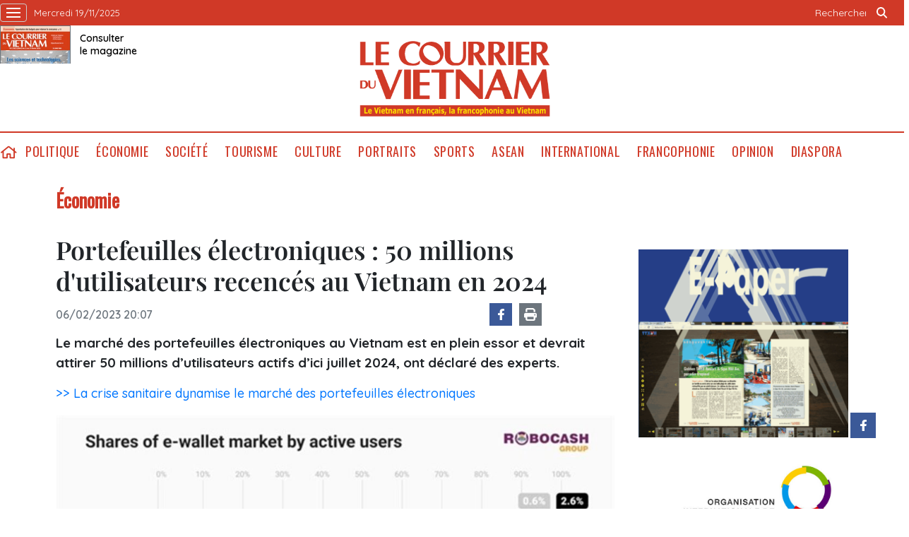

--- FILE ---
content_type: text/html; charset=utf-8
request_url: https://lecourrier.vn/portefeuilles-electroniques-50-millions-dutilisateurs-recences-au-vietnam-en-2024/1163728.html
body_size: 8374
content:
<!DOCTYPE html>
<html lang="fr">
<head>
    <title>Portefeuilles électroniques : 50 millions d'utilisateurs recencés au Vietnam en 2024</title>
    <meta http-equiv="Content-Type" content="text/html; charset=utf-8" />
<meta http-equiv="REFRESH" content="3600" />
<meta name="robots" content="index,follow" />
<meta name="revisit-after" content="1 days" />
<meta name="copyright" content="VietNam News" />
<meta http-equiv="content-language" content="fr" />
<meta content='width=device-width, initial-scale=1.0, user-scalable=yes' name='viewport' />
<link hreflang="fr" rel="alternate" href="https://lecourrier.vn" />
    
    <meta name="title" content="Portefeuilles électroniques : 50 millions d&rsquo;utilisateurs recencés au Vietnam en 2024" />
    <meta name="description" content="Le marché des portefeuilles électroniques au Vietnam est en plein essor et devrait attirer 50 millions d’utilisateurs actifs d’ici juillet 2024, ont déclaré des experts." />
    <meta name="keywords" content="portefeuilles électroniques,  Robocash Group, Momo, Moca" />
    <meta property="og:url" content="https://lecourrier.vn/portefeuilles-electroniques-50-millions-dutilisateurs-recences-au-vietnam-en-2024/1163728.html" />
    <meta property="og:type" content="article" />
    <meta property="og:site_name" content="lecourrier.vn" />
    <meta property="og:title" content="Portefeuilles électroniques : 50 millions d&rsquo;utilisateurs recencés au Vietnam en 2024" />
    <meta property="og:description" content="Le marché des portefeuilles électroniques au Vietnam est en plein essor et devrait attirer 50 millions d’utilisateurs actifs d’ici juillet 2024, ont déclaré des experts." />
    <meta property="og:image" content="https://image.lecourrier.vn/MediaUpload/Medium/2023/02/06/160016-01.jpeg" />

    <!-- Favicon -->
    <link rel="shortcut icon" href="/favicon.ico">


    <link rel="stylesheet" type="text/css" href="/template/desktop/styles/css/desktop.css?v=5R3KENFBbkHetUJasBNG_ljNpCU3adA-eULp1R9Rdt8"> 
    <link href="/css/custom.css?v=NOwAlBP8-Jn97L6Q3OBqgKrp5FNy5mrYAvyrnWpxzIo" rel="stylesheet" />


    
    <link rel="stylesheet" type="text/css" href="/template/desktop/styles/css/d-audio-player.css">

    <style type="text/css">
        br {
            margin: 5px;
        }

        /*.author {
            text-align: right;
            font-weight: bold;
        }*/

        iframe {
            border: 0;
        }

        
    </style>

    <!-- Google tag (gtag.js) -->
    <script async src="https://www.googletagmanager.com/gtag/js?id=G-LV5XPVM6JZ"></script>
    <script>
        window.dataLayer = window.dataLayer || [];
        function gtag() { dataLayer.push(arguments); }
        gtag('js', new Date());
        gtag('config', 'G-LV5XPVM6JZ');
    </script>
    <!--Google Analytics-->
    <script type="text/javascript">
        var _gaq = _gaq || [];
        _gaq.push(['_setAccount', 'UA-5708419-4']);
        _gaq.push(['_trackPageview']);
        (function () {
            var ga = document.createElement('script'); ga.type = 'text/javascript'; ga.async = true;
            ga.src = ('https:' == document.location.protocol ? 'https://ssl' : 'http://www') + '.google-analytics.com/ga.js';
            var s = document.getElementsByTagName('script')[0]; s.parentNode.insertBefore(ga, s);
        })();
    </script>
    

</head>
<body>
    <div class="wrapper-page">
        <!-- site header -->
        <header class="page-header">
            <div class="top-header">
                <div class="container">
                    <div class="wrapper">
                        <a class="wrap-menu">
                            <!-- <p class="text">Danh mục</p> -->
                            <svg width="20" height="20" viewBox="0 0 20 20" xmlns="http://www.w3.org/2000/svg" data-svg="navbar-toggle-icon">
                                <rect y="9" width="20" height="2"></rect>
                                <rect y="3" width="20" height="2"></rect>
                                <rect y="15" width="20" height="2"></rect>
                            </svg>
                        </a>
                        <time class="top-header__left">mercredi 19/11/2025 </time>
                    </div>
                    <ul class="top-header__right">
                        <li class="search-wrapper">
                            <input id="txtSearchDefault" type="text" placeholder="Rechercher" onkeydown="searchDataDefaultEnter(this)">
                            <a onclick="searchDataDefault()"><span class="icon icon-search">icon search</span></a>
                        </li>
                    </ul>
                </div>
            </div>
            <div class="logo-wrapper">
                <div class="container">
                    <h1 class="logo" style="background: url(/template/desktop/styles/img/lecourrier-logo.png) center center/270px no-repeat;">
                        <a href="/">Lecourrier.vn</a>
                    </h1>
                    <div class="wrapper">
                        <div class="wrapper">
    <a href="">
        <img src="/template/desktop/styles/img/consulter-le-journal.png" alt="" width="100" height="54">
    </a>
    <a href="https://image.lecourrier.vn/MediaUpload/Media/2025/11/12/163821-tarif-phat-hanh-online-so-47-2025.pdf" class="text" target="_blank"><span>Consulter <br />le magazine</span></a>
</div>
                    </div>
                    <div class="banner-top">
                        

                    </div>
                </div>
            </div>
            <div class="menu-wrapper sticky">
                <div class="container">
                    <ul class="menu d-flex">
    <li><a href="/" class="icon icon-home">home</a></li>
            <li><a href="https://lecourrier.vn/politique/1.cvn">Politique</a></li>
            <li>
                <a href="https://lecourrier.vn/economie/2.cvn">&#xC9;conomie
                </a>
                <ul class="sub-menu">
                        <li><a href="https://lecourrier.vn/agriculture/25.cvn">Agriculture</a></li>
                        <li><a href="https://lecourrier.vn/entreprises/67.cvn">Entreprises</a></li>
                        <li><a href="https://lecourrier.vn/investissements/6.cvn">Investissements</a></li>
                </ul>
            </li>
            <li>
                <a href="https://lecourrier.vn/societe/3.cvn">Soci&#xE9;t&#xE9;
                </a>
                <ul class="sub-menu">
                        <li><a href="https://lecourrier.vn/education/20.cvn">&#xC9;ducation</a></li>
                        <li><a href="https://lecourrier.vn/environnement/22.cvn">Environnement</a></li>
                        <li><a href="https://lecourrier.vn/etransformation/125.cvn">E-transformation</a></li>
                        <li><a href="https://lecourrier.vn/sante/21.cvn">Sant&#xE9;</a></li>
                        <li><a href="https://lecourrier.vn/sciences/23.cvn">Sciences</a></li>
                        <li><a href="https://lecourrier.vn/scenesdevie/126.cvn">Sc&#xE8;nes de vie</a></li>
                </ul>
            </li>
            <li><a href="https://lecourrier.vn/tourisme/49.cvn">Tourisme</a></li>
            <li><a href="https://lecourrier.vn/culture/4.cvn">Culture</a></li>
            <li><a href="https://lecourrier.vn/portraits/32.cvn">Portraits</a></li>
            <li><a href="https://lecourrier.vn/sports/29.cvn">Sports</a></li>
            <li><a href="https://lecourrier.vn/asean/76.cvn">ASEAN</a></li>
            <li>
                <a href="https://lecourrier.vn/international/5.cvn">International
                </a>
                <ul class="sub-menu">
                        <li><a href="https://lecourrier.vn/politique/33.cvn">Politique</a></li>
                        <li><a href="https://lecourrier.vn/societe/34.cvn">Soci&#xE9;t&#xE9;</a></li>
                        <li><a href="https://lecourrier.vn/economie/35.cvn">&#xC9;conomie</a></li>
                        <li><a href="https://lecourrier.vn/culture/36.cvn">Culture</a></li>
                        <li><a href="https://lecourrier.vn/sports/37.cvn">Sports</a></li>
                </ul>
            </li>
            <li><a href="https://lecourrier.vn/francophonie/9.cvn">Francophonie</a></li>
            <li><a href="https://lecourrier.vn/opinion/11.cvn">Opinion</a></li>
            <li><a href="https://lecourrier.vn/diaspora/10.cvn">Diaspora</a></li>
</ul>




                </div>
            </div>
        </header>
        <!-- navigation -->
        <nav class="region-nav">
            <div class="nav-wrapper scroll">
                <ul class="menu-1">
            <li><a href="https://lecourrier.vn/politique/1.cvn">Politique</a></li>
        <li>
            <a href="https://lecourrier.vn/economie/2.cvn">&#xC9;conomie</a>
            <i class="fal fa-chevron-right"></i>
            <ul class="sub-menu">
                    <li><a href="https://lecourrier.vn/agriculture/25.cvn">Agriculture</a></li>
                    <li><a href="https://lecourrier.vn/entreprises/67.cvn">Entreprises</a></li>
                    <li><a href="https://lecourrier.vn/investissements/6.cvn">Investissements</a></li>
            </ul>
        </li>
        <li>
            <a href="https://lecourrier.vn/societe/3.cvn">Soci&#xE9;t&#xE9;</a>
            <i class="fal fa-chevron-right"></i>
            <ul class="sub-menu">
                    <li><a href="https://lecourrier.vn/education/20.cvn">&#xC9;ducation</a></li>
                    <li><a href="https://lecourrier.vn/environnement/22.cvn">Environnement</a></li>
                    <li><a href="https://lecourrier.vn/etransformation/125.cvn">E-transformation</a></li>
                    <li><a href="https://lecourrier.vn/sante/21.cvn">Sant&#xE9;</a></li>
                    <li><a href="https://lecourrier.vn/sciences/23.cvn">Sciences</a></li>
                    <li><a href="https://lecourrier.vn/scenesdevie/126.cvn">Sc&#xE8;nes de vie</a></li>
            </ul>
        </li>
            <li><a href="https://lecourrier.vn/tourisme/49.cvn">Tourisme</a></li>
            <li><a href="https://lecourrier.vn/culture/4.cvn">Culture</a></li>
            <li><a href="https://lecourrier.vn/portraits/32.cvn">Portraits</a></li>
            <li><a href="https://lecourrier.vn/sports/29.cvn">Sports</a></li>
            <li><a href="https://lecourrier.vn/asean/76.cvn">ASEAN</a></li>
        <li>
            <a href="https://lecourrier.vn/international/5.cvn">International</a>
            <i class="fal fa-chevron-right"></i>
            <ul class="sub-menu">
                    <li><a href="https://lecourrier.vn/politique/33.cvn">Politique</a></li>
                    <li><a href="https://lecourrier.vn/societe/34.cvn">Soci&#xE9;t&#xE9;</a></li>
                    <li><a href="https://lecourrier.vn/economie/35.cvn">&#xC9;conomie</a></li>
                    <li><a href="https://lecourrier.vn/culture/36.cvn">Culture</a></li>
                    <li><a href="https://lecourrier.vn/sports/37.cvn">Sports</a></li>
            </ul>
        </li>
            <li><a href="https://lecourrier.vn/francophonie/9.cvn">Francophonie</a></li>
            <li><a href="https://lecourrier.vn/opinion/11.cvn">Opinion</a></li>
            <li><a href="https://lecourrier.vn/diaspora/10.cvn">Diaspora</a></li>
    <li>
        <a href="">Multimédia</a>
        <i class="fal fa-chevron-right"></i>
        <ul class="sub-menu">
            <li><a href="/video.html">Vidéos</a></li>
            <li><a href="/photo.html">Photos</a></li>
            <li><a href="/podcast.html">Podcast</a></li>
        </ul>
    </li>
</ul>


            </div>
        </nav>
        <!-- site body -->
        <div class="site-body">
            
<div class="site-body article-page">
    <div class="container">
        <!-- code -->
        <ul class="breadcrumb-wrapper">
                <li><a href="https://lecourrier.vn/economie/2.cvn" class="active">&#xC9;conomie</a></li>
        </ul>
        <div class="col-wrapper">
            <div class="main-col">
                <div class="article" id="printArticle">
                    <div class="article__title">
                        Portefeuilles électroniques : 50 millions d'utilisateurs recencés au Vietnam en 2024
                    </div>
                    <div class="article__meta">
                        <time class="time">06/02/2023 20:07</time>
                        <div class="wrapper">
                            <div class="social">
                                <a href="https://www.facebook.com/lecourrier.vn" target="_blank" class="fb">
                                    <i class="icon-fb"></i>
                                </a>
                                <a style="cursor:pointer" onclick="printdiv('printArticle')">
                                    <i class="icon-print"></i>
                                </a>
                            </div>
                            <iframe src="https://www.facebook.com/plugins/share_button.php?href=https://lecourrier.vn/portefeuilles-electroniques-50-millions-dutilisateurs-recences-au-vietnam-en-2024/1163728.html&layout=button&size&locale=fr_FR&width=94&height=20" width="94" height="20" style="border:none;overflow:hidden" scrolling="no" frameborder="0" allowfullscreen="true" allow="autoplay; clipboard-write; encrypted-media; picture-in-picture; web-share"></iframe>
                        </div>
                    </div>
                    <div class="article__sapo">

<p style='text-align:'>Le marché des portefeuilles électroniques au Vietnam est en plein essor et devrait attirer 50 millions d’utilisateurs actifs d’ici juillet 2024, ont déclaré des experts.</p>

                    </div>
                    <div class="article__body">
                                <p><a href="https://lecourrier.vn/la-crise-sanitaire-dynamise-le-marche-des-portefeuilles-electroniques/926220.html" title="La crise sanitaire dynamise le march&#233; des portefeuilles &#233;lectroniques">>> La crise sanitaire dynamise le marché des portefeuilles électroniques</a></p>
<table class='picture' align=''><tbody><tr><td class='pic'><img class='lazyload' data-src='https://image.lecourrier.vn/MediaUpload/Org/2023/02/06/160017-0.jpeg' src='~/images/vnn.jpg' alt=''></td></tr><tr><td class='caption'>Une image montrant le marché des portefeuilles électroniques par 
part d'utilisateurs actifs de Robocash Group. <br></td></tr><tr align='right'><td class='author'>Photo : CTV/CVN</td></tr></tbody></table><p style='text-align:left'>Dans un rapport, Robocash Group a déclaré que le marché des portefeuilles électroniques au Vietnam était en plein essor, avec 90% des parts de marché tenues par trois portefeuilles : Momo, Moca et ZaloPay.</p><p style='text-align:left'>Compte tenu des 40 portefeuilles électroniques en activité, le pays connaît une forte concurrence, selon le rapport.</p><p style='text-align:left'>Robocash Group estime que d’ici juillet 2024, ce marché comptera 50 millions d’utilisateurs actifs, 100 millions d’ici mai 2026 et 150 millions d’ici juillet 2030.</p><p style='text-align:left'>En plus des portefeuilles déjà mentionnés, il existe trois autres grands concurrents : ShopeePay (AirPay), ViettelPay et VNPT Pay. Ces six portefeuilles électroniques représentent à eux seuls 99% du marché.</p><p style='text-align:left'>Selon une étude de Decision Lab, fin 2021, 56% de la population vietnamienne disposait d’un portefeuille électronique de Momo, 17% de  Shopee Pay, 14% de Zalo Pay, 8% de ViettelPay, 2% de Moca et 1% de  VNPT Pay.</p><p style='text-align:left'>Selon les statistiques de Robocash Group, ces quatre dernières années, le nombre d’utilisateurs actifs a bondi de 330%, passant de 12,3 millions à 41,3 millions.</p><p style='text-align:left'>Environ 57% de la population adulte du pays utilise des portefeuilles électroniques, contre seulement 14 % fin 2018, ce qui est considéré comme un bond important.</p><p style='text-align:left'>Le marché vietnamien des portefeuilles électroniques pourrait concurrencer les services bancaires traditionnels ou numériques, a estimé Robocash Group, ajoutant que les six super applications mentionnées ci-dessus ont un potentiel illimité pour attirer de nouveaux clients, non seulement au Vietnam, mais également au-delà de ses frontières.</p><p style='text-align:left'>D’ici juillet 2030, le marché des utilisateurs actifs sera réparti ainsi : Momo 47,3%, ViettelPay 30,2%, ZaloPay 16,5%, VNPT Pay 5,6%, Moca 0,4%.</p><p style='text-align:right'><b>VNA/CVN</b></p>
                    </div>

                   

                </div>
                <div class="article">
                        <div class="related-news">
                                <article class="story">
                                    <figure class="story__thumb">
                                        <a href="https://lecourrier.vn/la-crise-sanitaire-dynamise-le-marche-des-portefeuilles-electroniques/926220.html" title="La crise sanitaire dynamise le march&#233; des portefeuilles &#233;lectroniques"><img width="200" height="134" class="lazyload" data-src="https://image.lecourrier.vn/uploaded/2021/8/7/144944218net-3.jpg" src="/images/vnn.jpg" alt=""></a>
                                    </figure>
                                    <h5 class="story__heading"><a href="https://lecourrier.vn/la-crise-sanitaire-dynamise-le-marche-des-portefeuilles-electroniques/926220.html">La crise sanitaire dynamise le marché des portefeuilles électroniques</a></h5>
                                </article>
                        </div>

                        <div class="article__tag">
                            <div class="box-content">
                                    <a href="https://lecourrier.vn/portefeuilles-electroniques/1163728.tag">#portefeuilles &#xE9;lectroniques</a>
                                    <a href="https://lecourrier.vn/robocash-group/1163728.tag">#Robocash Group</a>
                                    <a href="https://lecourrier.vn/momo/1163728.tag">#Momo</a>
                                    <a href="https://lecourrier.vn/moca/1163728.tag">#Moca</a>
                            </div>
                        </div>
                    <script>

                        function resizeIframe(obj) {
                            obj.style.height = obj.contentWindow.document.documentElement.scrollHeight + 'px';
                        }

                    </script>
                    <iframe width="100%" height="100%" id="parent-iframe" name="parent-iframe" class="lazyload" data-src="https://lecourrier.vn/ApiData/PostComment?id=1163728&url=https://lecourrier.vn/portefeuilles-electroniques-50-millions-dutilisateurs-recences-au-vietnam-en-2024/1163728.html&total=0"
                            scrolling="no"
                            onload="this.height=this.contentWindow.document.documentElement.scrollHeight"
                            onresize="this.height=this.contentWindow.document.documentElement.scrollHeight"></iframe>

                        <div class="see-also">
                            <div class="box-heading">
                                <h3 class="wrap-heading">
                                    <a href="#" class="heading">Autres articles</a>
                                </h3>
                            </div>
                            <div class="box-content">
                                    <article class="story">
                                        <h5 class="story__heading"><a href="https://lecourrier.vn/opportunites-pour-les-exportations-vietnamiennes-vers-la-russie/1163706.html">Opportunités pour les exportations vietnamiennes vers la Russie</a></h5>

                                    </article>
                                    <article class="story">
                                        <h5 class="story__heading"><a href="https://lecourrier.vn/les-exportations-de-produits-agricoles-sylvicoles-et-aquacoles-en-baisse-en-janvier/1163705.html">Les exportations de produits agricoles, sylvicoles et aquacoles en baisse en janvier</a></h5>

                                    </article>
                                    <article class="story">
                                        <h5 class="story__heading"><a href="https://lecourrier.vn/des-localites-du-nord-collectent-de-leau-pour-la-saison-rizicole-hiver-printemps/1163666.html">Des localités du Nord collectent de l'eau pour la saison rizicole hiver-printemps </a></h5>

                                    </article>
                                    <article class="story">
                                        <h5 class="story__heading"><a href="https://lecourrier.vn/les-provinces-meridionales-renforcent-leurs-efforts-de-lutte-contre-la-peche-inn/1163653.html">Les provinces méridionales renforcent leurs efforts de lutte contre la pêche INN</a></h5>

                                    </article>
                                    <article class="story">
                                        <h5 class="story__heading"><a href="https://lecourrier.vn/retour-en-grace-de-la-bourse-en-2023/1163496.html">Retour en grâce de la Bourse en 2023</a></h5>

                                    </article>
                                    <article class="story">
                                        <h5 class="story__heading"><a href="https://lecourrier.vn/carburants-forte-augmentation-des-exportations-du-vietnam-vers-le-laos/1163641.html">Carburants : forte augmentation des exportations du Vietnam vers le Laos</a></h5>

                                    </article>
                                    <article class="story">
                                        <h5 class="story__heading"><a href="https://lecourrier.vn/fourniture-de-meubles-en-bois-vers-laustralie-le-vietnam-en-tete-en-asie-du-sud-est/1163640.html">Fourniture de meubles en bois vers l'Australie : le Vietnam en tête en Asie du Sud-Est</a></h5>

                                    </article>
                                    <article class="story">
                                        <h5 class="story__heading"><a href="https://lecourrier.vn/kien-giang-mene-une-campagne-de-180-jours-contre-la-peche-illicite/1163636.html">Kiên Giang mène une campagne de 180 jours contre la pêche illicite</a></h5>

                                    </article>
                                    <article class="story">
                                        <h5 class="story__heading"><a href="https://lecourrier.vn/des-entreprises-vietnamiennes-explorent-le-marche-indien-du-plastique/1163637.html">Des entreprises vietnamiennes explorent le marché indien du plastique</a></h5>

                                    </article>
                                    <article class="story">
                                        <h5 class="story__heading"><a href="https://lecourrier.vn/hotellerie-accor-et-ihg-envisagent-detendre-leurs-investissements-au-vietnam/1163625.html">Hôtellerie : Accor et IHG envisagent d’étendre leurs investissements au Vietnam</a></h5>

                                    </article>
                                    <article class="story">
                                        <h5 class="story__heading"><a href="https://lecourrier.vn/la-mise-en-&#x153;uvre-de-la-facturation-electronique-depuis-des-caisses-enregistreuses/1163605.html">La mise en œuvre de la facturation électronique depuis des caisses enregistreuses</a></h5>

                                    </article>
                                    <article class="story">
                                        <h5 class="story__heading"><a href="https://lecourrier.vn/peche-inn-la-ce-reconnait-les-efforts-du-vietnam-pour-faire-retirer-le-carton-jaune/1163595.html">Pêche INN : la CE reconnaît les efforts du Vietnam pour faire retirer le "carton jaune" </a></h5>

                                    </article>
                            </div>

                        </div>
                </div>
            </div>
            <div class="sub-col">
                <div id="adv_category_right_top">
<div class='banner'><a href='https://lecourrier.xembao.vn/' onclick='writeLogging("adv","https://lecourrier.xembao.vn/",202)' target='_blank'><img   class='lazyload' data-src='https://image.lecourrier.vn/MediaUpload/Media/2023/09/19/081313-anh-dong-e-paper.gif' alt=''></a></div><div class='banner'><a href='https://www.francophonie.org/' onclick='writeLogging("adv","https://www.francophonie.org/",235)' target='_blank'><img   class='lazyload' data-src='https://image.lecourrier.vn/MediaUpload/Media/2022/09/16/152411-logo-oif_rvb.jpg' alt=''></a></div><div class='banner'><a href='http://www.wbi.be/hanoi' onclick='writeLogging("adv","http://www.wbi.be/hanoi",238)' target='_blank'><img   class='lazyload' data-src='https://image.lecourrier.vn/MediaUpload/Media/2022/10/05/171135-wbi_logo_new-del-vietnam.jpg' alt=''></a></div><div class='banner'><a href='https://saigontourist.com.vn/' onclick='writeLogging("adv","https://saigontourist.com.vn/",206)' target='_blank'><img   class='lazyload' data-src='https://image.lecourrier.vn/MediaUpload/Media/2024/10/16/141810-logo-saigontourist.png' alt=''></a></div>
                </div>
                <div id="adv_category_right_bottom">
<div class='banner'><a href='https://image.lecourrier.vn/MediaUpload/Media/2025/11/12/163821-tarif-phat-hanh-online-so-47-2025.pdf' onclick='writeLogging("adv","https://image.lecourrier.vn/MediaUpload/Media/2025/11/12/163821-tarif-phat-hanh-online-so-47-2025.pdf",207)' target='_blank'><img   class='lazyload' data-src='https://image.lecourrier.vn/MediaUpload/Media/2025/11/12/163807-tr1-bao-dien-tu.jpg' alt=''></a></div><div class='banner'><a href='https://www.tonkinvoyage.com/' onclick='writeLogging("adv","https://www.tonkinvoyage.com/",244)' target='_blank'><img   class='lazyload' data-src='https://image.lecourrier.vn/MediaUpload/Media/2023/12/08/172246-c8ad18cd-277b-4d12-919e-e1da4b58bd1c.jpg' alt=''></a></div><div class='banner'><a href='http://www.cap-vietnam.com/' onclick='writeLogging("adv","http://www.cap-vietnam.com/",193)' target='_blank'><img   class='lazyload' data-src='https://image.lecourrier.vn/MediaUpload/Media/2023/02/24/142347-pubcourrier.png' alt=''></a></div><div class='banner'><a href='http://www.foyer-vietnam.org/' onclick='writeLogging("adv","http://www.foyer-vietnam.org/",215)' target='_blank'><img   class='lazyload' data-src='https://image.lecourrier.vn/MediaUpload/Media/2024/03/19/173035-foyer_logopng163608721.png' alt=''></a></div><div class='banner'><a href='http://itaxa.vn' onclick='writeLogging("adv","http://itaxa.vn",214)' target='_blank'><img   class='lazyload' data-src='https://image.lecourrier.vn/MediaUpload/Media/2023/09/19/091958-logo-itaxajpg101606151.jpg' alt=''></a></div><div class='banner'><a href='http://vinadataxa.vn/' onclick='writeLogging("adv","http://vinadataxa.vn/",219)' target='_blank'><img   class='lazyload' data-src='https://image.lecourrier.vn/MediaUpload/Media/2024/06/26/161904-logo-cty-vinadataxa-moi.png' alt=''></a></div>
                </div>
               
            </div>
        </div>

    </div>
</div>
<div id="ModalVoteReload"></div>

        </div>
        <div class="site-body">
            <div class="container">
                <div class="brand-wrapper">
    <a href="https://vnanet.vn">
        <img src="/images/ttxvn.png" alt="" width="93" height="30">
    </a>
    <a href="https://vietnamplus.vn">
        <img src="/images/vnplus.png" alt="" width="60" height="30">
    </a>
    <a href="https://vietnam.vnanet.vn">
        <img src="/images/baoanhvietnam.jpg" alt="" width="85" height="30">
    </a>
    <a href="https://bnews.vn">
        <img src="/images/b-news.png" alt="" width="36" height="30">
    </a>
    <a href="https://vietnamlawmagazine.vn/">
        <img src="/images/vn-law.png" alt="" width="108" height="30">
    </a>
    <a href="https://vnews.gov.vn">
        <img src="/images/v-news.png" alt="" width="25" height="30">
    </a>
    <a href="https://baotintuc.vn">
        <img src="/images/baotintuc.png" alt="" width="79" height="30">
    </a>
    <a href="https://thethaovanhoa.vn">
        <img src="/images/ttvh.png" alt="" width="76" height="30">
    </a>
    <a href="https://vietnamnews.vn">
        <img src="/images/vietnamnews.png" alt="" width="109" height="30">
    </a>
    <a href="https://dantocmiennui.vn">
        <img src="/images/dantocmiennui.png" alt="" width="107" height="30">
    </a>
</div>
                

            </div>
        </div>
        <!-- back to top -->
        <div class="wrap-to-top">
            <div class="back-to-top">
                back to top
            </div>
            <div class="social">
                <a href="https://www.facebook.com/lecourrier.vn" class="fb">
                    <i class="icon-fb"></i>
                </a>
            </div>
        </div>
        <footer class="page-footer">
    <div class="container">
        <ul class="cate-wrapper">
            <li><a href="/quisommesnous.html">qui sommes-nous</a></li>
            <li><a href="mailto:courrier@vnanet.vn ">ÉCRIVEZ-NOUS</a></li>  
            <li><a href="/abonnement.html">abonnement</a></li>
            <li><a href="/publicite.html">publicité </a></li>
        </ul>

        <div class="wrapper">
            <div class="pri-wrapper">
                <h2 class="logo-footer">
                    <a href="">Lecourrier.vn</a>
                </h2>
                <p class="text">
                    Copyright : Le Courrier du Vietnam, tous droits réservés, Agence Vietnamienne
                    d'Information (AVI)
                </p>
            </div>
            <div class="second-wrapper">
                <p class="bold">Rédactrice en chef : Nguyễn Hồng Nga</p>
                <p>Adresse : 79, rue Ly Thuong Kiêt, Hanoï, Vietnam</p>
                <p>Permis de publication : 25/GP-BTTTT</p>
                <p>Tél : (+84) 24 38 25 20 96</p>
                <p>E-mail : courrier@vnanet.vn, courrier.cvn@gmail.com</p>
            </div>
        </div>
    </div>
</footer>
    </div>
    <!-- JS Global Compulsory -->
    <script src="/template/desktop/js/jquery-3.6.1.min.js"></script>
    <script src="/template/desktop/js/slick.min.js"></script>
    <script src="/template/desktop/js/bootstrap.min.js"></script>
    <script async src="/js/lazysizes.min.js"></script>
    <script async src="/js/search.js"></script>
    <script src="/lib/jsnlog/jsnlog.js"></script>

    <script>
        const defaultLoggingUrl = window.location.origin + '/logging';
        JL.setOptions({
            "defaultAjaxUrl": defaultLoggingUrl,
        });

        function writeLogging(type, url, id) {
            var data = { 'type': type, 'url': url, 'id': id };
            JL("jsLogger").info(encodeURI(JSON.stringify(data)));

        }
    </script>
    <script src="/template/desktop/js/ui.js?v=jKoUfk09ngx1u5zI-qfDWVo591szmGTQwGQa5nm6ZGU"></script>
    
    <script src="/template/desktop/js/popper.min.js"></script>

    <script type="text/javascript">
        writeLogging('news', 'https://lecourrier.vn/portefeuilles-electroniques-50-millions-dutilisateurs-recences-au-vietnam-en-2024/1163728.html',1163728);
    </script>
    <script>
        function printdiv(printdivname) {
            var headstr = "<html><head><title>Booking Details</title></head><body>";
            var footstr = "</body>";
            var newstr = document.getElementById(printdivname).innerHTML;
            var oldstr = document.body.innerHTML;
            document.body.innerHTML = headstr + newstr + footstr;
            window.print();
            document.body.innerHTML = oldstr;
            return false;
        }

       
        function showVote(id) {

            $.ajax({
                url: '/ApiData/GetVote',
                data: {
                    id: id
                },
                success: function (data) {
                    $("#ModalVoteReload").html(data);
                    $("#ModalVote" + id).modal("show");
                }
            });
        }

        function reloadVote(id) {
            $('#parent-iframe-' + id)[0].contentWindow.location.reload(true);
            showVote(id);
        }
    </script>

</body>
</html>


--- FILE ---
content_type: text/javascript
request_url: https://lecourrier.vn/lib/jsnlog/jsnlog.js
body_size: 47278
content:
/* 
 * JSNLog 2.30.0
 * Open source under the MIT License.
 * Copyright 2012-2021 Mattijs Perdeck All rights reserved.
 */
var __extends = (this && this.__extends) || (function () {
    var extendStatics = function (d, b) {
        extendStatics = Object.setPrototypeOf ||
            ({ __proto__: [] } instanceof Array && function (d, b) { d.__proto__ = b; }) ||
            function (d, b) { for (var p in b) if (Object.prototype.hasOwnProperty.call(b, p)) d[p] = b[p]; };
        return extendStatics(d, b);
    };
    return function (d, b) {
        extendStatics(d, b);
        function __() { this.constructor = d; }
        d.prototype = b === null ? Object.create(b) : (__.prototype = b.prototype, new __());
    };
})();
function JL(loggerName) {
    // If name is empty, return the root logger
    if (!loggerName) {
        return JL.__;
    }
    // Implements Array.reduce. JSNLog supports IE8+ and reduce is not supported in that browser.
    // Same interface as the standard reduce, except that 
    if (!Array.prototype.reduce) {
        Array.prototype.reduce = function (callback, initialValue) {
            var previousValue = initialValue;
            for (var i = 0; i < this.length; i++) {
                previousValue = callback(previousValue, this[i], i, this);
            }
            return previousValue;
        };
    }
    var accumulatedLoggerName = '';
    var logger = ('.' + loggerName).split('.').reduce(function (prev, curr, idx, arr) {
        // if loggername is a.b.c, than currentLogger will be set to the loggers
        // root   (prev: JL, curr: '')
        // a      (prev: JL.__, curr: 'a')
        // a.b    (prev: JL.__.__a, curr: 'b')
        // a.b.c  (prev: JL.__.__a.__a.b, curr: 'c')
        // Note that when a new logger name is encountered (such as 'a.b.c'),
        // a new logger object is created and added as a property to the parent ('a.b').
        // The root logger is added as a property of the JL object itself.
        // It is essential that the name of the property containing the child logger
        // contains the full 'path' name of the child logger ('a.b.c') instead of
        // just the bit after the last period ('c').
        // This is because the parent inherits properties from its ancestors.
        // So if the root has a child logger 'c' (stored in a property 'c' of the root logger),
        // then logger 'a.b' has that same property 'c' through inheritance.
        // The names of the logger properties start with __, so the root logger 
        // (which has name ''), has a nice property name '__'.              
        // accumulatedLoggerName evaluates false ('' is falsy) in first iteration when prev is the root logger.
        // accumulatedLoggerName will be the logger name corresponding with the logger in currentLogger.
        // Keep in mind that the currentLogger may not be defined yet, so can't get the name from
        // the currentLogger object itself. 
        if (accumulatedLoggerName) {
            accumulatedLoggerName += '.' + curr;
        }
        else {
            accumulatedLoggerName = curr;
        }
        var currentLogger = prev['__' + accumulatedLoggerName];
        // If the currentLogger (or the actual logger being sought) does not yet exist, 
        // create it now.
        if (currentLogger === undefined) {
            // Set the prototype of the Logger constructor function to the parent of the logger
            // to be created. This way, __proto of the new logger object will point at the parent.
            // When logger.level is evaluated and is not present, the JavaScript runtime will 
            // walk down the prototype chain to find the first ancestor with a level property.
            //
            // Note that prev at this point refers to the parent logger.
            JL.Logger.prototype = prev;
            currentLogger = new JL.Logger(accumulatedLoggerName);
            prev['__' + accumulatedLoggerName] = currentLogger;
        }
        return currentLogger;
    }, JL.__);
    return logger;
}
(function (JL) {
    // Initialise requestId to empty string. If you don't do this and the user
    // does not set it via setOptions, then the JSNLog-RequestId header will
    // have value "undefined", which doesn't look good in a log.
    //
    // Note that you always want to send a requestId as part of log requests,
    // otherwise the server side component doesn't know this is a log request
    // and may create a new request id for the log request, causing confusion
    // in the log.
    JL.requestId = '';
    // Number uniquely identifying every log entry within the request.
    JL.entryId = 0;
    // Allow property injection of these classes, to enable unit testing
    JL._createXMLHttpRequest = function () { return new XMLHttpRequest(); };
    JL._getTime = function () { return (new Date).getTime(); };
    JL._console = console;
    // ----- private variables
    JL._appenderNames = [];
    /**
    Copies the value of a property from one object to the other.
    This is used to copy property values as part of setOption for loggers and appenders.

    Because loggers inherit property values from their parents, it is important never to
    create a property on a logger if the intent is to inherit from the parent.

    Copying rules:
    1) if the from property is undefined (for example, not mentioned in a JSON object), the
       to property is not affected at all.
    2) if the from property is null, the to property is deleted (so the logger will inherit from
       its parent).
    3) Otherwise, the from property is copied to the to property.
    */
    function copyProperty(propertyName, from, to) {
        if (from[propertyName] === undefined) {
            return;
        }
        if (from[propertyName] === null) {
            delete to[propertyName];
            return;
        }
        to[propertyName] = from[propertyName];
    }
    /**
    Returns true if a log should go ahead.
    Does not check level.

    @param filters
        Filters that determine whether a log can go ahead.
    */
    function allow(filters) {
        // If enabled is not null or undefined, then if it is false, then return false
        // Note that undefined==null (!)
        if (!(JL.enabled == null)) {
            if (!JL.enabled) {
                return false;
            }
        }
        // If the regex contains a bug, that will throw an exception.
        // Ignore this, and pass the log item (better too much than too little).
        try {
            if (filters.userAgentRegex) {
                if (!new RegExp(filters.userAgentRegex).test(navigator.userAgent)) {
                    return false;
                }
            }
        }
        catch (e) { }
        try {
            if (filters.ipRegex && JL.clientIP) {
                if (!new RegExp(filters.ipRegex).test(JL.clientIP)) {
                    return false;
                }
            }
        }
        catch (e) { }
        return true;
    }
    /**
    Returns true if a log should go ahead, based on the message.

    @param filters
        Filters that determine whether a log can go ahead.

    @param message
        Message to be logged.
    */
    function allowMessage(filters, message) {
        // If the regex contains a bug, that will throw an exception.
        // Ignore this, and pass the log item (better too much than too little).
        try {
            if (filters.disallow) {
                if (new RegExp(filters.disallow).test(message)) {
                    return false;
                }
            }
        }
        catch (e) { }
        return true;
    }
    // If logObject is a function, the function is evaluated (without parameters)
    // and the result returned.
    // Otherwise, logObject itself is returned.
    function stringifyLogObjectFunction(logObject) {
        if (typeof logObject == "function") {
            if (logObject instanceof RegExp) {
                return logObject.toString();
            }
            else {
                return logObject();
            }
        }
        return logObject;
    }
    var StringifiedLogObject = /** @class */ (function () {
        // * msg - 
        //      if the logObject is a scalar (after possible function evaluation), this is set to
        //      string representing the scalar. Otherwise it is left undefined.
        // * meta -
        //      if the logObject is an object (after possible function evaluation), this is set to
        //      that object. Otherwise it is left undefined.
        // * finalString -
        //      This is set to the string representation of logObject (after possible function evaluation),
        //      regardless of whether it is an scalar or an object. An object is stringified to a JSON string.
        //      Note that you can't call this field "final", because as some point this was a reserved
        //      JavaScript keyword and using final trips up some minifiers.
        function StringifiedLogObject(msg, meta, finalString) {
            this.msg = msg;
            this.meta = meta;
            this.finalString = finalString;
        }
        return StringifiedLogObject;
    }());
    // Takes a logObject, which can be 
    // * a scalar
    // * an object
    // * a parameterless function, which returns the scalar or object to log.
    // Returns a stringifiedLogObject
    function stringifyLogObject(logObject) {
        // Note that this works if logObject is null.
        // typeof null is object.
        // JSON.stringify(null) returns "null".
        var actualLogObject = stringifyLogObjectFunction(logObject);
        var finalString;
        // Note that typeof actualLogObject should not be "function", because that has 
        // been resolved with stringifyLogObjectFunction.
        switch (typeof actualLogObject) {
            case "string":
                return new StringifiedLogObject(actualLogObject, null, actualLogObject);
            case "number":
                finalString = actualLogObject.toString();
                return new StringifiedLogObject(finalString, null, finalString);
            case "boolean":
                finalString = actualLogObject.toString();
                return new StringifiedLogObject(finalString, null, finalString);
            case "undefined":
                return new StringifiedLogObject("undefined", null, "undefined");
            case "object":
                if ((actualLogObject instanceof RegExp) ||
                    (actualLogObject instanceof String) ||
                    (actualLogObject instanceof Number) ||
                    (actualLogObject instanceof Boolean)) {
                    finalString = actualLogObject.toString();
                    return new StringifiedLogObject(finalString, null, finalString);
                }
                else {
                    if (typeof JL.serialize === 'function') {
                        finalString = JL.serialize.call(this, actualLogObject);
                    }
                    else {
                        finalString = JSON.stringify(actualLogObject);
                    }
                    // Set the msg field to "" instead of null. Some Winston transports
                    // assume that the msg field is not null.
                    return new StringifiedLogObject("", actualLogObject, finalString);
                }
            default:
                return new StringifiedLogObject("unknown", null, "unknown");
        }
    }
    function setOptions(options) {
        copyProperty("enabled", options, this);
        copyProperty("maxMessages", options, this);
        copyProperty("defaultAjaxUrl", options, this);
        copyProperty("clientIP", options, this);
        copyProperty("requestId", options, this);
        copyProperty("defaultBeforeSend", options, this);
        copyProperty("serialize", options, this);
        return this;
    }
    JL.setOptions = setOptions;
    function getAllLevel() { return -2147483648; }
    JL.getAllLevel = getAllLevel;
    function getTraceLevel() { return 1000; }
    JL.getTraceLevel = getTraceLevel;
    function getDebugLevel() { return 2000; }
    JL.getDebugLevel = getDebugLevel;
    function getInfoLevel() { return 3000; }
    JL.getInfoLevel = getInfoLevel;
    function getWarnLevel() { return 4000; }
    JL.getWarnLevel = getWarnLevel;
    function getErrorLevel() { return 5000; }
    JL.getErrorLevel = getErrorLevel;
    function getFatalLevel() { return 6000; }
    JL.getFatalLevel = getFatalLevel;
    function getOffLevel() { return 2147483647; }
    JL.getOffLevel = getOffLevel;
    function levelToString(level) {
        if (level <= 1000) {
            return "trace";
        }
        if (level <= 2000) {
            return "debug";
        }
        if (level <= 3000) {
            return "info";
        }
        if (level <= 4000) {
            return "warn";
        }
        if (level <= 5000) {
            return "error";
        }
        return "fatal";
    }
    // ---------------------
    var Exception = /** @class */ (function () {
        // data replaces message. It takes not just strings, but also objects and functions, just like the log function.
        // internally, the string representation is stored in the message property (inherited from Error)
        //
        // inner: inner exception. Can be null or undefined. 
        function Exception(data, inner) {
            this.inner = inner;
            this.name = "JL.Exception";
            this.message = stringifyLogObject(data).finalString;
        }
        return Exception;
    }());
    JL.Exception = Exception;
    // Derive Exception from Error (a Host object), so browsers
    // are more likely to produce a stack trace for it in their console.
    //
    // Note that instanceof against an object created with this constructor
    // will return true in these cases:
    // <object> instanceof JL.Exception);
    // <object> instanceof Error);
    Exception.prototype = new Error();
    // ---------------------
    var LogItem = /** @class */ (function () {
        // l: level
        // m: message
        // n: logger name
        // t (timeStamp) is number of milliseconds since 1 January 1970 00:00:00 UTC
        // u: number uniquely identifying this entry for this request.
        //
        // Keeping the property names really short, because they will be sent in the
        // JSON payload to the server.
        function LogItem(l, m, n, t, u) {
            this.l = l;
            this.m = m;
            this.n = n;
            this.t = t;
            this.u = u;
        }
        return LogItem;
    }());
    JL.LogItem = LogItem;
    function newLogItem(levelNbr, message, loggerName) {
        JL.entryId++;
        return new LogItem(levelNbr, message, loggerName, JL._getTime(), JL.entryId);
    }
    function clearTimer(timer) {
        if (timer.id) {
            clearTimeout(timer.id);
            timer.id = null;
        }
    }
    function setTimer(timer, timeoutMs, callback) {
        var that = this;
        if (!timer.id) {
            timer.id = setTimeout(function () {
                // use call to ensure that the this as used inside sendBatch when it runs is the
                // same this at this point.
                callback.call(that);
            }, timeoutMs);
        }
    }
    var Appender = /** @class */ (function () {
        // sendLogItems takes an array of log items. It will be called when
        // the appender has items to process (such as, send to the server).
        // sendLogItems will call successCallback after the items have been successfully sent.
        //
        // Note that after sendLogItems returns, the appender may truncate
        // the LogItem array, so the function has to copy the content of the array
        // in some fashion (eg. serialize) before returning.
        function Appender(appenderName, sendLogItems) {
            this.appenderName = appenderName;
            this.sendLogItems = sendLogItems;
            this.level = JL.getTraceLevel();
            // set to super high level, so if user increases level, level is unlikely to get 
            // above sendWithBufferLevel
            this.sendWithBufferLevel = 2147483647;
            this.storeInBufferLevel = -2147483648;
            this.bufferSize = 0; // buffering switch off by default
            this.batchSize = 1;
            this.maxBatchSize = 20;
            this.batchTimeout = 2147483647;
            this.sendTimeout = 5000;
            // Holds all log items with levels higher than storeInBufferLevel 
            // but lower than level. These items may never be sent.
            this.buffer = [];
            // Holds all items that we do want to send, until we have a full
            // batch (as determined by batchSize).
            this.batchBuffer = [];
            // Holds the id of the timer implementing the batch timeout.
            // Can be null.
            // This is an object, so it can be passed to a method that updated the timer variable.
            this.batchTimeoutTimer = { id: null };
            // Holds the id of the timer implementing the send timeout.
            // Can be null.
            this.sendTimeoutTimer = { id: null };
            // Number of log items that has been skipped due to batch buffer at max size,
            // since appender creation or since creation of the last "skipped" warning log entry.
            this.nbrLogItemsSkipped = 0;
            // Will be 0 if no log request is outstanding at the moment.
            // Otherwise the number of log items in the outstanding request.
            this.nbrLogItemsBeingSent = 0;
            var emptyNameErrorMessage = "Trying to create an appender without a name or with an empty name";
            // This evaluates to true if appenderName is either null or undefined!
            // Do not check here if the name is "", because that would stop you creating the 
            // default appender.
            if (appenderName == undefined) {
                throw emptyNameErrorMessage;
            }
            if (JL._appenderNames.indexOf(appenderName) != -1) {
                // If user passed in "", that will now have been picked up as a duplicate
                // because default appender also uses "".
                if (!appenderName) {
                    throw emptyNameErrorMessage;
                }
                throw "Multiple appenders use the same name " + appenderName;
            }
            JL._appenderNames.push(appenderName);
        }
        Appender.prototype.addLogItemsToBuffer = function (logItems) {
            // If the batch buffer has reached its maximum limit, 
            // skip the log item and increase the "skipped items" counter.
            if (this.batchBuffer.length >= this.maxBatchSize) {
                this.nbrLogItemsSkipped += logItems.length;
                return;
            }
            // If maxMessages is not null or undefined, then decrease it by the batch size.
            // This can result in a negative maxMessages.
            // Note that undefined==null (!)
            //
            // Note that we may be sending more messages than the maxMessages limit allows,
            // if we stored trace messages. Rationale is the buffer for trace messages is limited,
            // and if we cut off at exactly maxMessages, we'd also loose the high severity message
            // that caused the trace messages to be sent (unless we cater for this specifically, which
            // is more complexity).
            //
            // If there are multiple appenders sending the same message, maxMessage will be decreased
            // by each appender for the same message. This is:
            // 1) only appenders know whether a message will actually be sent (based on storeInBufferLevel),
            //    so the loggers couldn't do this update;
            // 2) if you have multiple appenders hitting the same server, this may be what you want.
            //
            // In most cases there is only 1 appender, so this then doesn't matter.
            if (!(JL.maxMessages == null)) {
                if (JL.maxMessages < 1) {
                    return;
                }
                JL.maxMessages -= logItems.length;
            }
            this.batchBuffer = this.batchBuffer.concat(logItems);
            // If this is the first item in the buffer, set the timer
            // to ensure it will be sent within the timeout period.
            // If it is not the first item, leave the timer alone so to not to 
            // increase the timeout for the first item.
            //
            // To determine if this is the first item, look at the timer variable.
            // Do not look at the buffer length, because we also put items in the buffer
            // via a concat (bypassing this function).
            //
            // The setTimer method only sets the timer if it is not already running.
            var that = this;
            setTimer(this.batchTimeoutTimer, this.batchTimeout, function () {
                that.sendBatch.call(that);
            });
        };
        ;
        Appender.prototype.batchBufferHasOverdueMessages = function () {
            for (var i = 0; i < this.batchBuffer.length; i++) {
                var messageAgeMs = JL._getTime() - this.batchBuffer[i].t;
                if (messageAgeMs > this.batchTimeout) {
                    return true;
                }
            }
            return false;
        };
        // Returns true if no more message will ever be added to the batch buffer,
        // but the batch buffer has messages now - so if there are not enough to make up a batch,
        // and there is no batch timeout, then they will never be sent. This is especially important if 
        // maxMessages was reached while jsnlog.js was retrying sending messages to the server.
        Appender.prototype.batchBufferHasStrandedMessage = function () {
            return (!(JL.maxMessages == null)) && (JL.maxMessages < 1) && (this.batchBuffer.length > 0);
        };
        Appender.prototype.sendBatchIfComplete = function () {
            if ((this.batchBuffer.length >= this.batchSize) ||
                this.batchBufferHasOverdueMessages() ||
                this.batchBufferHasStrandedMessage()) {
                this.sendBatch();
            }
        };
        Appender.prototype.onSendingEnded = function () {
            clearTimer(this.sendTimeoutTimer);
            this.nbrLogItemsBeingSent = 0;
            this.sendBatchIfComplete();
        };
        Appender.prototype.setOptions = function (options) {
            copyProperty("level", options, this);
            copyProperty("ipRegex", options, this);
            copyProperty("userAgentRegex", options, this);
            copyProperty("disallow", options, this);
            copyProperty("sendWithBufferLevel", options, this);
            copyProperty("storeInBufferLevel", options, this);
            copyProperty("bufferSize", options, this);
            copyProperty("batchSize", options, this);
            copyProperty("maxBatchSize", options, this);
            copyProperty("batchTimeout", options, this);
            copyProperty("sendTimeout", options, this);
            if (this.bufferSize < this.buffer.length) {
                this.buffer.length = this.bufferSize;
            }
            if (this.maxBatchSize < this.batchSize) {
                throw new JL.Exception({
                    "message": "maxBatchSize cannot be smaller than batchSize",
                    "maxBatchSize": this.maxBatchSize,
                    "batchSize": this.batchSize
                });
            }
            return this;
        };
        /**
        Called by a logger to log a log item.
        If in response to this call one or more log items need to be processed
        (eg., sent to the server), this method calls this.sendLogItems
        with an array with all items to be processed.

        Note that the name and parameters of this function must match those of the log function of
        a Winston transport object, so that users can use these transports as appenders.
        That is why there are many parameters that are not actually used by this function.

        level - string with the level ("trace", "debug", etc.) Only used by Winston transports.
        msg - human readable message. Undefined if the log item is an object. Only used by Winston transports.
        meta - log object. Always defined, because at least it contains the logger name. Only used by Winston transports.
        callback - function that is called when the log item has been logged. Only used by Winston transports.
        levelNbr - level as a number. Not used by Winston transports.
        message - log item. If the user logged an object, this is the JSON string.  Not used by Winston transports.
        loggerName: name of the logger.  Not used by Winston transports.
        */
        Appender.prototype.log = function (level, msg, meta, callback, levelNbr, message, loggerName) {
            var logItem;
            if (!allow(this)) {
                return;
            }
            if (!allowMessage(this, message)) {
                return;
            }
            if (levelNbr < this.storeInBufferLevel) {
                // Ignore the log item completely
                return;
            }
            logItem = newLogItem(levelNbr, message, loggerName);
            if (levelNbr < this.level) {
                // Store in the hold buffer. Do not send.
                if (this.bufferSize > 0) {
                    this.buffer.push(logItem);
                    // If we exceeded max buffer size, remove oldest item
                    if (this.buffer.length > this.bufferSize) {
                        this.buffer.shift();
                    }
                }
                return;
            }
            // Want to send the item
            this.addLogItemsToBuffer([logItem]);
            if (levelNbr >= this.sendWithBufferLevel) {
                // Want to send the contents of the buffer.
                //
                // Send the buffer AFTER sending the high priority item.
                // If you were to send the high priority item after the buffer,
                // if we're close to maxMessages or maxBatchSize,
                // then the trace messages in the buffer could crowd out the actual high priority item.
                if (this.buffer.length) {
                    this.addLogItemsToBuffer(this.buffer);
                    this.buffer.length = 0;
                }
            }
            this.sendBatchIfComplete();
        };
        ;
        // Processes the batch buffer
        //
        // Make this public, so it can be called from outside the library,
        // when the page is unloaded.
        Appender.prototype.sendBatch = function () {
            // Do not clear the batch timer if you don't go ahead here because
            // a send is already in progress. Otherwise the messages that were stopped from going out
            // may get ignored because the batch timer never went off.
            if (this.nbrLogItemsBeingSent > 0) {
                return;
            }
            clearTimer(this.batchTimeoutTimer);
            if (this.batchBuffer.length == 0) {
                return;
            }
            // Decided at this point to send contents of the buffer
            this.nbrLogItemsBeingSent = this.batchBuffer.length;
            var that = this;
            setTimer(this.sendTimeoutTimer, this.sendTimeout, function () {
                that.onSendingEnded.call(that);
            });
            this.sendLogItems(this.batchBuffer, function () {
                // Log entries have been successfully sent to server
                // Remove the first (nbrLogItemsBeingSent) items in the batch buffer, because they are the ones
                // that were sent.
                that.batchBuffer.splice(0, that.nbrLogItemsBeingSent);
                // If items had to be skipped, add a WARN message
                if (that.nbrLogItemsSkipped > 0) {
                    that.batchBuffer.push(newLogItem(getWarnLevel(), "Lost " + that.nbrLogItemsSkipped + " messages. Either connection with the server was down or logging was disabled via the enabled option. Reduce lost messages by increasing the ajaxAppender option maxBatchSize.", that.appenderName));
                    that.nbrLogItemsSkipped = 0;
                }
                that.onSendingEnded.call(that);
            });
        };
        return Appender;
    }());
    JL.Appender = Appender;
    // ---------------------
    var AjaxAppender = /** @class */ (function (_super) {
        __extends(AjaxAppender, _super);
        function AjaxAppender(appenderName) {
            return _super.call(this, appenderName, AjaxAppender.prototype.sendLogItemsAjax) || this;
        }
        AjaxAppender.prototype.setOptions = function (options) {
            copyProperty("url", options, this);
            copyProperty("beforeSend", options, this);
            _super.prototype.setOptions.call(this, options);
            return this;
        };
        AjaxAppender.prototype.sendLogItemsAjax = function (logItems, successCallback) {
            // JSON.stringify is only supported on IE8+
            // Use try-catch in case we get an exception here.
            //
            // The "r" field is now obsolete. When writing a server side component, 
            // read the HTTP header "JSNLog-RequestId"
            // to get the request id.
            //
            // The .Net server side component
            // now uses the JSNLog-RequestId HTTP Header, because this allows it to
            // detect whether the incoming request has a request id.
            // If the request id were in the json payload, it would have to read the json
            // from the stream, interfering with normal non-logging requests.
            //
            // To see what characters you can use in the HTTP header, visit:
            // http://stackoverflow.com/questions/3561381/custom-http-headers-naming-conventions/3561399#3561399
            //
            // It needs this ability, so users of NLog can set a requestId variable in NLog
            // before the server side component tries to log the client side log message
            // through an NLog logger.
            // Unlike Log4Net, NLog doesn't allow you to register an object whose ToString()
            // is only called when it tries to log something, so the requestId has to be 
            // determined right at the start of request processing.
            try {
                // Do not send logs, if JL.enabled is set to false.
                //
                // Do not call successCallback here. After each timeout, jsnlog will retry sending the message.
                // If jsnlog gets re-enabled, it will then log the number of messages logged.
                // If it doesn't get re-enabled, amount of cpu cycles wasted is minimal.
                if (!allow(this)) {
                    return;
                }
                // If a request is in progress, abort it.
                // Otherwise, it may call the success callback, which will be very confusing.
                // It may also stop the inflight request from resulting in a log at the server.
                if (this.xhr && (this.xhr.readyState != 0) && (this.xhr.readyState != 4)) {
                    this.xhr.abort();
                }
                // Because a react-native XMLHttpRequest cannot be reused it needs to be recreated with each request
                this.xhr = JL._createXMLHttpRequest();
                // Only determine the url right before you send a log request.
                // Do not set the url when constructing the appender.
                //
                // This is because the server side component sets defaultAjaxUrl
                // in a call to setOptions, AFTER the JL object and the default appender
                // have been created. 
                var ajaxUrl = "/jsnlog.logger";
                // This evaluates to true if defaultAjaxUrl is null or undefined
                if (!(JL.defaultAjaxUrl == null)) {
                    ajaxUrl = JL.defaultAjaxUrl;
                }
                if (this.url) {
                    ajaxUrl = this.url;
                }
                this.xhr.open('POST', ajaxUrl);
                this.xhr.setRequestHeader('Content-Type', 'application/json');
                this.xhr.setRequestHeader('JSNLog-RequestId', JL.requestId);
                var that = this;
                this.xhr.onreadystatechange = function () {
                    // On most browsers, if the request fails (eg. internet is gone),
                    // it will set xhr.readyState == 4 and xhr.status != 200 (0 if request could not be sent) immediately.
                    // However, Edge and IE will not change the readyState at all if the internet goes away while waiting
                    // for a response.
                    // Some servers will return a 204 (success, no content) when the JSNLog endpoint
                    // returns the empty response. So check on any code in the 2.. range, not just 200.
                    if ((that.xhr.readyState == 4) && (that.xhr.status >= 200 && that.xhr.status < 300)) {
                        successCallback();
                    }
                };
                var json = {
                    r: JL.requestId,
                    lg: logItems
                };
                // call beforeSend callback
                // first try the callback on the appender
                // then the global defaultBeforeSend callback
                if (typeof this.beforeSend === 'function') {
                    this.beforeSend.call(this, this.xhr, json);
                }
                else if (typeof JL.defaultBeforeSend === 'function') {
                    JL.defaultBeforeSend.call(this, this.xhr, json);
                }
                var finalmsg = JSON.stringify(json);
                this.xhr.send(finalmsg);
            }
            catch (e) { }
        };
        return AjaxAppender;
    }(Appender));
    JL.AjaxAppender = AjaxAppender;
    // ---------------------
    var ConsoleAppender = /** @class */ (function (_super) {
        __extends(ConsoleAppender, _super);
        function ConsoleAppender(appenderName) {
            return _super.call(this, appenderName, ConsoleAppender.prototype.sendLogItemsConsole) || this;
        }
        ConsoleAppender.prototype.clog = function (logEntry) {
            JL._console.log(logEntry);
        };
        ConsoleAppender.prototype.cerror = function (logEntry) {
            if (JL._console.error) {
                JL._console.error(logEntry);
            }
            else {
                this.clog(logEntry);
            }
        };
        ConsoleAppender.prototype.cwarn = function (logEntry) {
            if (JL._console.warn) {
                JL._console.warn(logEntry);
            }
            else {
                this.clog(logEntry);
            }
        };
        ConsoleAppender.prototype.cinfo = function (logEntry) {
            if (JL._console.info) {
                JL._console.info(logEntry);
            }
            else {
                this.clog(logEntry);
            }
        };
        // IE11 has a console.debug function. But its console doesn't have 
        // the option to show/hide debug messages (the same way Chrome and FF do),
        // even though it does have such buttons for Error, Warn, Info.
        //
        // For now, this means that debug messages can not be hidden on IE.
        // Live with this, seeing that it works fine on FF and Chrome, which
        // will be much more popular with developers.
        ConsoleAppender.prototype.cdebug = function (logEntry) {
            if (JL._console.debug) {
                JL._console.debug(logEntry);
            }
            else {
                this.cinfo(logEntry);
            }
        };
        ConsoleAppender.prototype.sendLogItemsConsole = function (logItems, successCallback) {
            try {
                // Do not send logs, if JL.enabled is set to false
                //
                // Do not call successCallback here. After each timeout, jsnlog will retry sending the message.
                // If jsnlog gets re-enabled, it will then log the number of messages logged.
                // If it doesn't get re-enabled, amount of cpu cycles wasted is minimal.
                if (!allow(this)) {
                    return;
                }
                if (!JL._console) {
                    return;
                }
                var i;
                for (i = 0; i < logItems.length; ++i) {
                    var li = logItems[i];
                    var msg = li.n + ": " + li.m;
                    // Only log the timestamp if we're on the server
                    // (window is undefined). On the browser, the user
                    // sees the log entry probably immediately, so in that case
                    // the timestamp is clutter.
                    if (typeof window === 'undefined') {
                        msg = new Date(li.t) + " | " + msg;
                    }
                    if (li.l <= JL.getDebugLevel()) {
                        this.cdebug(msg);
                    }
                    else if (li.l <= JL.getInfoLevel()) {
                        this.cinfo(msg);
                    }
                    else if (li.l <= JL.getWarnLevel()) {
                        this.cwarn(msg);
                    }
                    else {
                        this.cerror(msg);
                    }
                }
            }
            catch (e) {
            }
            successCallback();
        };
        return ConsoleAppender;
    }(Appender));
    JL.ConsoleAppender = ConsoleAppender;
    // --------------------
    var Logger = /** @class */ (function () {
        function Logger(loggerName) {
            this.loggerName = loggerName;
            // Create seenRexes, otherwise this logger will use the seenRexes
            // of its parent via the prototype chain.
            this.seenRegexes = [];
        }
        Logger.prototype.setOptions = function (options) {
            copyProperty("level", options, this);
            copyProperty("userAgentRegex", options, this);
            copyProperty("disallow", options, this);
            copyProperty("ipRegex", options, this);
            copyProperty("appenders", options, this);
            copyProperty("onceOnly", options, this);
            // Reset seenRegexes, in case onceOnly has been changed.
            this.seenRegexes = [];
            return this;
        };
        // Turns an exception into an object that can be sent to the server.
        Logger.prototype.buildExceptionObject = function (e) {
            var excObject = {};
            if (e.stack) {
                excObject.stack = e.stack;
            }
            else {
                excObject.e = e;
            }
            if (e.message) {
                excObject.message = e.message;
            }
            if (e.name) {
                excObject.name = e.name;
            }
            if (e.data) {
                excObject.data = e.data;
            }
            if (e.inner) {
                excObject.inner = this.buildExceptionObject(e.inner);
            }
            return excObject;
        };
        // Logs a log item.
        // Parameter e contains an exception (or null or undefined).
        //
        // Reason that processing exceptions is done at this low level is that
        // 1) no need to spend the cpu cycles if the logger is switched off
        // 2) fatalException takes both a logObject and an exception, and the logObject
        //    may be a function that should only be executed if the logger is switched on.
        //
        // If an exception is passed in, the contents of logObject is attached to the exception
        // object in a new property logData.
        // The resulting exception object is than worked into a message to the server.
        //
        // If there is no exception, logObject itself is worked into the message to the server.
        Logger.prototype.log = function (level, logObject, e) {
            var i = 0;
            var compositeMessage;
            var excObject;
            // If we can't find any appenders, do nothing
            if (!this.appenders) {
                return this;
            }
            if (((level >= this.level)) && allow(this)) {
                if (e) {
                    excObject = this.buildExceptionObject(e);
                    excObject.logData = stringifyLogObjectFunction(logObject);
                }
                else {
                    excObject = logObject;
                }
                compositeMessage = stringifyLogObject(excObject);
                if (allowMessage(this, compositeMessage.finalString)) {
                    // See whether message is a duplicate
                    if (this.onceOnly) {
                        i = this.onceOnly.length - 1;
                        while (i >= 0) {
                            if (new RegExp(this.onceOnly[i]).test(compositeMessage.finalString)) {
                                if (this.seenRegexes[i]) {
                                    return this;
                                }
                                this.seenRegexes[i] = true;
                            }
                            i--;
                        }
                    }
                    // Pass message to all appenders
                    // Note that these appenders could be Winston transports
                    // https://github.com/flatiron/winston
                    compositeMessage.meta = compositeMessage.meta || {};
                    // Note that if the user is logging an object, compositeMessage.meta will hold a reference to that object.
                    // Do not add fields to compositeMessage.meta, otherwise the user's object will get that field out of the blue.
                    i = this.appenders.length - 1;
                    while (i >= 0) {
                        this.appenders[i].log(levelToString(level), compositeMessage.msg, compositeMessage.meta, function () { }, level, compositeMessage.finalString, this.loggerName);
                        i--;
                    }
                }
            }
            return this;
        };
        Logger.prototype.trace = function (logObject) { return this.log(getTraceLevel(), logObject); };
        Logger.prototype.debug = function (logObject) { return this.log(getDebugLevel(), logObject); };
        Logger.prototype.info = function (logObject) { return this.log(getInfoLevel(), logObject); };
        Logger.prototype.warn = function (logObject) { return this.log(getWarnLevel(), logObject); };
        Logger.prototype.error = function (logObject) { return this.log(getErrorLevel(), logObject); };
        Logger.prototype.fatal = function (logObject) { return this.log(getFatalLevel(), logObject); };
        Logger.prototype.fatalException = function (logObject, e) { return this.log(getFatalLevel(), logObject, e); };
        return Logger;
    }());
    JL.Logger = Logger;
    function createAjaxAppender(appenderName) {
        return new AjaxAppender(appenderName);
    }
    JL.createAjaxAppender = createAjaxAppender;
    function createConsoleAppender(appenderName) {
        return new ConsoleAppender(appenderName);
    }
    JL.createConsoleAppender = createConsoleAppender;
    // -----------------------
    // In the browser, the default appender is the AjaxAppender.
    // Under nodejs (where there is no "window"), use the ConsoleAppender instead.
    // 
    // Do NOT create an AjaxAppender object if you are not on a browser (that is, window is not defined).
    // That would try to create an XmlHttpRequest object, which will crash outside a browser.
    var defaultAppender;
    if (typeof window !== 'undefined') {
        defaultAppender = new AjaxAppender("");
    }
    else {
        defaultAppender = new ConsoleAppender("");
    }
    // Create root logger
    //
    // Note that this is the parent of all other loggers.
    // Logger "x" will be stored at
    // JL.__.x
    // Logger "x.y" at
    // JL.__.x.y
    JL.__ = new JL.Logger("");
    JL.__.setOptions({
        level: JL.getDebugLevel(),
        appenders: [defaultAppender]
    });
})(JL || (JL = {}));
if (typeof exports !== 'undefined') {
    // Allows SystemJs to import jsnlog.js. See
    // https://github.com/mperdeck/jsnlog.js/issues/56
    exports.__esModule = true;
    exports.JL = JL;
}
// Support AMD module format
var define;
if (typeof define == 'function' && define.amd) {
    define('jsnlog', [], function () {
        return JL;
    });
}
// If the __jsnlog_configure global function has been
// created, call it now. This allows you to create a global function
// setting logger options etc. inline in the page before jsnlog.js
// has been loaded.
if (typeof __jsnlog_configure == 'function') {
    __jsnlog_configure(JL);
}
// Create onerror handler to log uncaught exceptions to the server side log, but only if there 
// is no such handler already.
// Must use "typeof window" here, because in NodeJs, window is not defined at all, so cannot refer to window in any way.
if (typeof window !== 'undefined' && !window.onerror) {
    window.onerror = function (errorMsg, url, lineNumber, column, errorObj) {
        // Send object with all data to server side log, using severity fatal, 
        // from logger "onerrorLogger"
        //
        // Use errorMsg.message if available, so Angular 4 template errors will be logged.
        // See https://github.com/mperdeck/jsnlog.js/pull/68
        JL("onerrorLogger").fatalException({
            "msg": "Uncaught Exception",
            "errorMsg": errorMsg ? (errorMsg.message || errorMsg) : '',
            "url": url,
            "line number": lineNumber, "column": column
        }, errorObj);
        // Tell browser to run its own error handler as well   
        return false;
    };
}
// Deal with unhandled exceptions thrown in promises
if (typeof window !== 'undefined' && !window.onunhandledrejection) {
    window.onunhandledrejection = function (event) {
        // Send object with all data to server side log, using severity fatal, 
        // from logger "onerrorLogger".
        // Need to check both event.reason.message and event.message,
        // because SystemJs wraps exceptions and throws a new object which doesn't have a reason property.
        // See https://github.com/systemjs/systemjs/issues/1309
        JL("onerrorLogger").fatalException({
            "msg": "unhandledrejection",
            "errorMsg": event.reason ? event.reason.message : event.message || null
        }, event.reason);
    };
}

